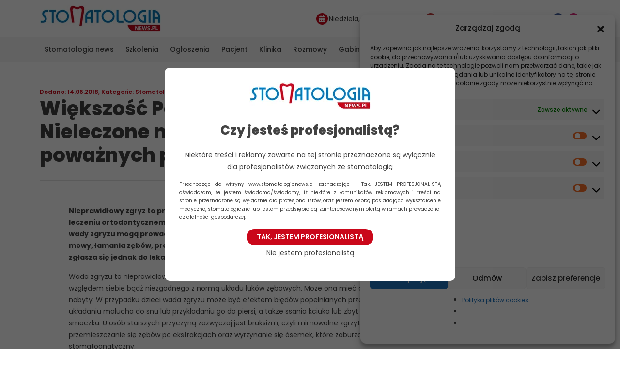

--- FILE ---
content_type: text/html; charset=UTF-8
request_url: https://stomatologianews.pl/wiekszosc-polakow-ma-wady-zgryzu-nieleczone-moga-prowadzic-do-powaznych-problemow-zdrowotnych/
body_size: 10477
content:
<!DOCTYPE html><html lang=pl-PL><head><meta http-equiv="Content-Type" content="text/html; charset=utf-8"><meta http-equiv="X-UA-Compatible" content="IE=edge"><meta charset="utf-8"><meta name="viewport" content="width=device-width, initial-scale=1, shrink-to-fit=no"><link rel=profile href=http://gmpg.org/xfn/11><meta name='robots' content='index, follow, max-image-preview:large, max-snippet:-1, max-video-preview:-1'><style>img:is([sizes="auto" i], [sizes^="auto," i]){contain-intrinsic-size:3000px 1500px}</style><title>Większość Polaków ma wady zgryzu. Nieleczone mogą prowadzić do poważnych problemów zdrowotnych - Stomatologianews</title><link rel=canonical href=https://stomatologianews.pl/wiekszosc-polakow-ma-wady-zgryzu-nieleczone-moga-prowadzic-do-powaznych-problemow-zdrowotnych/ ><meta property="og:locale" content="pl_PL"><meta property="og:type" content="article"><meta property="og:title" content="Większość Polaków ma wady zgryzu. Nieleczone mogą prowadzić do poważnych problemów zdrowotnych - Stomatologianews"><meta property="og:description" content="Nieprawidłowy zgryz to problem, który dotyka zdecydowaną większość Polaków. Z badań wynika, że leczeniu ortodontycznemu powinno poddać się 60 proc. pacjentów stomatologicznych. Nieleczone wady zgryzu mogą prowadzić bowiem do poważnych komplikacji zdrowotnych, m.in. zaburzeń mowy, łamania zębów, problemów gastrycznych oraz bólów kręgosłupa. Większość pacjentów zgłasza się jednak do lekarza dopiero, gdy wada zgryzu staje się dla nich [&hellip;]"><meta property="og:url" content="https://stomatologianews.pl/wiekszosc-polakow-ma-wady-zgryzu-nieleczone-moga-prowadzic-do-powaznych-problemow-zdrowotnych/"><meta property="og:site_name" content="Stomatologianews"><meta property="article:published_time" content="2018-06-14T08:51:14+00:00"><meta property="article:modified_time" content="2020-09-09T07:58:16+00:00"><meta property="og:image" content="https://stomatologianews.pl/wp-content/uploads/2014/02/shutterstock_129011390.jpg"><meta property="og:image:width" content="2500"><meta property="og:image:height" content="1848"><meta property="og:image:type" content="image/jpeg"><meta name="author" content="redakcja"><meta name="twitter:label1" content="Napisane przez"><meta name="twitter:data1" content="redakcja"><meta name="twitter:label2" content="Szacowany czas czytania"><meta name="twitter:data2" content="4 minuty"> <script type=application/ld+json class=yoast-schema-graph>{"@context":"https://schema.org","@graph":[{"@type":"Article","@id":"https://stomatologianews.pl/wiekszosc-polakow-ma-wady-zgryzu-nieleczone-moga-prowadzic-do-powaznych-problemow-zdrowotnych/#article","isPartOf":{"@id":"https://stomatologianews.pl/wiekszosc-polakow-ma-wady-zgryzu-nieleczone-moga-prowadzic-do-powaznych-problemow-zdrowotnych/"},"author":{"name":"redakcja","@id":"https://stomatologianews.pl/#/schema/person/dbef0e44068f26d32aa2dcf3f1d53c00"},"headline":"Większość Polaków ma wady zgryzu. Nieleczone mogą prowadzić do poważnych problemów zdrowotnych","datePublished":"2018-06-14T08:51:14+00:00","dateModified":"2020-09-09T07:58:16+00:00","mainEntityOfPage":{"@id":"https://stomatologianews.pl/wiekszosc-polakow-ma-wady-zgryzu-nieleczone-moga-prowadzic-do-powaznych-problemow-zdrowotnych/"},"wordCount":830,"commentCount":0,"image":{"@id":"https://stomatologianews.pl/wiekszosc-polakow-ma-wady-zgryzu-nieleczone-moga-prowadzic-do-powaznych-problemow-zdrowotnych/#primaryimage"},"thumbnailUrl":"https://stomatologianews.pl/wp-content/uploads/2014/02/shutterstock_129011390.jpg","keywords":["ortodoncja","pacjent","wady zgryzu"],"articleSection":["Stomatologia news"],"inLanguage":"pl-PL","potentialAction":[{"@type":"CommentAction","name":"Comment","target":["https://stomatologianews.pl/wiekszosc-polakow-ma-wady-zgryzu-nieleczone-moga-prowadzic-do-powaznych-problemow-zdrowotnych/#respond"]}]},{"@type":"WebPage","@id":"https://stomatologianews.pl/wiekszosc-polakow-ma-wady-zgryzu-nieleczone-moga-prowadzic-do-powaznych-problemow-zdrowotnych/","url":"https://stomatologianews.pl/wiekszosc-polakow-ma-wady-zgryzu-nieleczone-moga-prowadzic-do-powaznych-problemow-zdrowotnych/","name":"Większość Polaków ma wady zgryzu. Nieleczone mogą prowadzić do poważnych problemów zdrowotnych - Stomatologianews","isPartOf":{"@id":"https://stomatologianews.pl/#website"},"primaryImageOfPage":{"@id":"https://stomatologianews.pl/wiekszosc-polakow-ma-wady-zgryzu-nieleczone-moga-prowadzic-do-powaznych-problemow-zdrowotnych/#primaryimage"},"image":{"@id":"https://stomatologianews.pl/wiekszosc-polakow-ma-wady-zgryzu-nieleczone-moga-prowadzic-do-powaznych-problemow-zdrowotnych/#primaryimage"},"thumbnailUrl":"https://stomatologianews.pl/wp-content/uploads/2014/02/shutterstock_129011390.jpg","datePublished":"2018-06-14T08:51:14+00:00","dateModified":"2020-09-09T07:58:16+00:00","author":{"@id":"https://stomatologianews.pl/#/schema/person/dbef0e44068f26d32aa2dcf3f1d53c00"},"breadcrumb":{"@id":"https://stomatologianews.pl/wiekszosc-polakow-ma-wady-zgryzu-nieleczone-moga-prowadzic-do-powaznych-problemow-zdrowotnych/#breadcrumb"},"inLanguage":"pl-PL","potentialAction":[{"@type":"ReadAction","target":["https://stomatologianews.pl/wiekszosc-polakow-ma-wady-zgryzu-nieleczone-moga-prowadzic-do-powaznych-problemow-zdrowotnych/"]}]},{"@type":"ImageObject","inLanguage":"pl-PL","@id":"https://stomatologianews.pl/wiekszosc-polakow-ma-wady-zgryzu-nieleczone-moga-prowadzic-do-powaznych-problemow-zdrowotnych/#primaryimage","url":"https://stomatologianews.pl/wp-content/uploads/2014/02/shutterstock_129011390.jpg","contentUrl":"https://stomatologianews.pl/wp-content/uploads/2014/02/shutterstock_129011390.jpg","width":2500,"height":1848},{"@type":"BreadcrumbList","@id":"https://stomatologianews.pl/wiekszosc-polakow-ma-wady-zgryzu-nieleczone-moga-prowadzic-do-powaznych-problemow-zdrowotnych/#breadcrumb","itemListElement":[{"@type":"ListItem","position":1,"name":"Strona główna","item":"https://stomatologianews.pl/"},{"@type":"ListItem","position":2,"name":"Większość Polaków ma wady zgryzu. Nieleczone mogą prowadzić do poważnych problemów zdrowotnych"}]},{"@type":"WebSite","@id":"https://stomatologianews.pl/#website","url":"https://stomatologianews.pl/","name":"Stomatologianews","description":"Portal Branżowy","potentialAction":[{"@type":"SearchAction","target":{"@type":"EntryPoint","urlTemplate":"https://stomatologianews.pl/?s={search_term_string}"},"query-input":{"@type":"PropertyValueSpecification","valueRequired":true,"valueName":"search_term_string"}}],"inLanguage":"pl-PL"},{"@type":"Person","@id":"https://stomatologianews.pl/#/schema/person/dbef0e44068f26d32aa2dcf3f1d53c00","name":"redakcja","image":{"@type":"ImageObject","inLanguage":"pl-PL","@id":"https://stomatologianews.pl/#/schema/person/image/","url":"https://secure.gravatar.com/avatar/c016965f787d1bb381b959b0c0574799?s=96&d=mm&r=g","contentUrl":"https://secure.gravatar.com/avatar/c016965f787d1bb381b959b0c0574799?s=96&d=mm&r=g","caption":"redakcja"},"url":"https://stomatologianews.pl/author/redakcja/"}]}</script> <link rel=shortlink href='https://stomatologianews.pl/?p=17454'><style>.cmplz-hidden{display:none !important}</style><link rel=icon href=https://stomatologianews.pl/wp-content/uploads/2023/09/favicon.png sizes=32x32><link rel=icon href=https://stomatologianews.pl/wp-content/uploads/2023/09/favicon.png sizes=192x192><link rel=apple-touch-icon href=https://stomatologianews.pl/wp-content/uploads/2023/09/favicon.png><meta name="msapplication-TileImage" content="https://stomatologianews.pl/wp-content/uploads/2023/09/favicon.png"><link href="https://stomatologianews.pl/wp-content/themes/stomatologianews.pl/stylesheets/style.css?ver=1.097" rel=stylesheet> <script type=text/plain data-service=google-analytics data-category=statistics>(function(i,s,o,g,r,a,m){i['GoogleAnalyticsObject']=r;i[r]=i[r]||function(){(i[r].q=i[r].q||[]).push(arguments)},i[r].l=1*new Date();a=s.createElement(o),m=s.getElementsByTagName(o)[0];a.async=1;a.src=g;m.parentNode.insertBefore(a,m)})(window,document,'script','//www.google-analytics.com/analytics.js','ga');ga('create','UA-48589272-1','stomatologianews.pl');ga('send','pageview');</script> </head><body data-cmplz=2 class="post-template-default single single-post postid-17454 single-format-standard"><div class="professionalQuestion professionalQuestionWrapper professionalQuestionWrapper--hidden"><div class=professionalQuestion__modal> <img data-id=23500 data-extention=jpg data-alt=logo-sn2 class="lazyImage"src="[data-uri]"></img><p class=title>Czy jesteś profesjonalistą?</p><p class=text-center>Niektóre treści i reklamy zawarte na tej stronie przeznaczone są wyłącznie dla profesjonalistów związanych ze stomatologią</p><p class=info>Przechodząc do witryny www.stomatologianews.pl zaznaczając - Tak, JESTEM PROFESJONALISTĄ oświadczam, że jestem świadoma/świadomy, iż niektóre z komunikatów reklamowych i treści na stronie przeznaczone są wyłącznie dla profesjonalistów, oraz jestem osobą posiadającą wykształcenie medyczne, stomatologiczne lub jestem przedsiębiorcą zainteresowanym ofertą w ramach prowadzonej działalności gospodarczej.</p><p class="text-center mb-1"><button class="btn btn-default professionalQuestionConfirm">Tak, jestem profesionalistą</button></p><p class=text-center><span class=professionalQuestionDecline>Nie jestem profesionalistą</span></p></div></div><header class=headerTop><div class=container><div class=row><div class="logo col-12 col-md-auto"> <a href=https://stomatologianews.pl><img data-id=23500 data-extention=jpg data-alt=logo-sn2 class="lazyImage"src="[data-uri]"></img></a></div><div class="col-12 col-md-auto"><ul class=headerInfo> <li> <span class="iconHolder calendar"><i class="fa fa-calendar"></i></span><span>Niedziela, 01 lutego 2026r.</span></li> <li> <a href=https://stomatologianews.pl/wizytowki_sp/ class=pacient><span class=iconHolder><i class="fa-solid fa-right-to-bracket"></i></span><span>Strefa pacjenta</span></a> </li> <li> <span>Dołącz do nas:</span> <a href=https://www.facebook.com/stomatologianews/ target=_blank title=Facebook><span class="iconHolder facebook"><i class="fa fa-facebook"></i></span></a> <a href=https://www.instagram.com/stomatologianews/ target=_blank title=Instagram><span class="iconHolder instagram"><i class="fa fa-instagram"></i></span></a> </li></ul></div></div></div></header> <button class=menuButton title="Przycisk menu"><span class=icon-bar></span><span class=icon-bar></span><span class=icon-bar></span></button><nav class=navTop><div class=container><ul id=menu-menu-glowne class=nav><li id=menu-item-42 class="menu-item menu-item-type-taxonomy menu-item-object-category current-post-ancestor current-menu-parent current-post-parent menu-item-42"><a href=https://stomatologianews.pl/kategoria/stomatologia-news/ >Stomatologia news</a></li> <li id=menu-item-1560 class="menu-item menu-item-type-custom menu-item-object-custom menu-item-1560"><a href=/szkolenia/ >Szkolenia</a></li> <li id=menu-item-96 class="menu-item menu-item-type-taxonomy menu-item-object-category menu-item-96"><a href=https://stomatologianews.pl/kategoria/bez-kategorii/ogloszenia-drobne/ >Ogłoszenia</a></li> <li id=menu-item-46 class="menu-item menu-item-type-taxonomy menu-item-object-category menu-item-46"><a href=https://stomatologianews.pl/kategoria/dental-case/ >Pacjent</a></li> <li id=menu-item-47 class="menu-item menu-item-type-taxonomy menu-item-object-category menu-item-47"><a href=https://stomatologianews.pl/kategoria/klinika/ >Klinika</a></li> <li id=menu-item-48 class="menu-item menu-item-type-taxonomy menu-item-object-category menu-item-48"><a href=https://stomatologianews.pl/kategoria/cover-story/ >Rozmowy</a></li> <li id=menu-item-38 class="menu-item menu-item-type-taxonomy menu-item-object-category menu-item-38"><a href=https://stomatologianews.pl/kategoria/gabinet/ >Gabinet</a></li> <li id=menu-item-95 class="menu-item menu-item-type-taxonomy menu-item-object-category menu-item-95"><a href=https://stomatologianews.pl/kategoria/galeria-relacje/ >Reportaż</a></li> <li id=menu-item-21001 class="menu-item menu-item-type-taxonomy menu-item-object-category menu-item-has-children menu-item-21001"><a href=https://stomatologianews.pl/kategoria/porady-i-ciekawostki/ >Porady i ciekawostki</a><ul class=sub-menu> <li id=menu-item-21003 class="menu-item menu-item-type-taxonomy menu-item-object-category menu-item-21003"><a href=https://stomatologianews.pl/kategoria/porady-i-ciekawostki/stomatologia/ >Stomatologia</a></li> <li id=menu-item-21004 class="menu-item menu-item-type-taxonomy menu-item-object-category menu-item-21004"><a href=https://stomatologianews.pl/kategoria/porady-i-ciekawostki/stomatologia-estetyczna/ >Stomatologia Estetyczna</a></li> <li id=menu-item-21002 class="menu-item menu-item-type-taxonomy menu-item-object-category menu-item-21002"><a href=https://stomatologianews.pl/kategoria/porady-i-ciekawostki/ortodoncja/ >Ortodoncja</a></li></ul> </li></ul></div></nav><div id=main><div class="container box"><div class=row><div class="col-12 col-md-9 singlePost"><div class=singlePost__header><p class=postMeta> <span class=date>Dodano: 14.06.2018</span>, <span class=category>Kategorie: <a href=https://stomatologianews.pl/kategoria/stomatologia-news/ rel=tag>Stomatologia news</a></span></p><h1>Większość Polaków ma wady zgryzu. Nieleczone mogą prowadzić do poważnych problemów zdrowotnych</h1></div><div class=singlePost__content><p><strong>Nieprawidłowy zgryz to problem, który dotyka zdecydowaną większość Polaków. Z badań wynika, że leczeniu ortodontycznemu powinno poddać się 60 proc. pacjentów stomatologicznych. Nieleczone wady zgryzu mogą prowadzić bowiem do poważnych komplikacji zdrowotnych, m.in. zaburzeń mowy, łamania zębów, problemów gastrycznych oraz bólów kręgosłupa. Większość pacjentów zgłasza się jednak do lekarza dopiero, gdy wada zgryzu staje się dla nich problemem estetycznym.</strong></p><p>Wada zgryzu to nieprawidłowa budowa szczęk, wynikająca z wadliwego położenia kości szczęki i żuchwy względem siebie bądź niezgodnego z normą układu łuków zębowych. Może ona mieć charakter wrodzony lub nabyty. W przypadku dzieci wada zgryzu może być efektem błędów popełnianych przez rodziców przy układaniu malucha do snu lub przykładaniu go do piersi, a także ssania kciuka lub zbyt długiego używania smoczka. U osób starszych przyczyną zazwyczaj jest bruksizm, czyli mimowolne zgrzytanie zębami, przemieszczanie się zębów po ekstrakcjach oraz wyrzynanie się ósemek, które zaburzają układ stomatognatyczny.</p><p><em>– Zęby szczęki i żuchwy prawidłowo powinny pasować do siebie jak słoik do wieczka, wieczko musi być zawsze trochę większe od słoika, tak samo zęby szczęki powinny przykrywać zęby dolne –</em> mówi agencji informacyjnej Newseria Lifestyle Liliana Prucnal, lekarz stomatolog, specjalista protetyk w Varsovia Dental.</p><p>Medycyna wyróżnia kilka rodzajów wad zgryzu. Jednym z nich jest zgryz otwarty, w którym zęby na pewnych odcinkach nie stykają się ze sobą. Innym – zgryz krzyżowy, gdy zęby zachodzą na siebie w nieprawidłowy sposób. Wyróżniamy również tyłozgryz oraz przodozgryz. Nieleczone wady zgryzu mogą prowadzić do wielu komplikacji zdrowotnych, m.in. dysfunkcji stawu skroniowo-żuchwowego łączącego żuchwę z czaszką, zniekształceń mowy, chorób przyzębia, próchnicy, ścierania się i łamania zębów, bólów głowy, dolegliwości gastrycznych wynikających z nieprawidłowości podczas przeżuwania pokarmu, trudności z oddychaniem. Konsekwencją nieprawidłowości w zakresie budowy szczęk mogą być również przedwcześnie powstałe zmarszczki.</p><p><em>– Pamiętajmy, że organizm to jedna całość, nieprawidłowe ustawienie jednego ze stawów rzutuje na problemy w innych stawach, również na krzywizny kręgosłupa. Skoliozę również możemy łączyć z wadami ortodontycznymi –</em> mówi Liliana Prucnal.</p><p>Wady zgryzu, mniejsze lub większe, występują u większości Polaków – badania pokazują, że z ich powodu cierpi blisko 90 proc. pacjentów stomatologicznych. Nie wszyscy kwalifikowani są jednak do leczenia ortodontycznego. Drobnych wad wpływających na estetykę twarzy, a nie jej funkcje fizjologiczne, nie trzeba bowiem korygować. 60 proc. pacjentów ma natomiast wady, które powinny być leczone, aby zapobiec mniejszym lub większym komplikacjom.</p><p><em>– Pacjenci nie zawsze są świadomi swojej wady, raczej widzą wady estetyczne i to z tym problemem najczęściej się zgłaszają. Lekarz w czasie badania zauważa często większy problem, którego pacjent nie był świadomy –</em> mówi Liliana Prucnal.</p><p>Dysfunkcje zgryzu można leczyć na każdym etapie życia, niezależnie od wieku. Często, zwłaszcza u najmłodszych pacjentów, wystarczy mioterapia, polegająca na wykonywaniu prostych ćwiczeń mięśni mimicznych twarzy. W przypadku bardziej zaawansowanych wad możliwe jest leczenie chirurgiczne lub ortodontyczne przeprowadzane za pomocą aparatów wykonywanych indywidualnie dla każdego pacjenta. Aparaty dzielą się na stałe oraz ruchome, głównie przeznaczone dla dzieci.</p><p><em>– Kolorowe aparaty akrylowe ruchome najczęściej noszone są w ciągu nocy, a zalecane również w ciągu dnia. Coraz bardziej popularne są przeźroczyste, wyjmowane aparaty nakładkowe, noszone 24 godziny na dobę, bardziej estetyczne, mniej zauważalne, i zdecydowanie bardziej komfortowe dla pacjenta –</em>mówi Liliana Prucnal.</p><p>W przypadku dysfunkcji stawu skroniowo-żuchwowego początkowy element leczenia polega na likwidacji nadmiernego skurczu mięśni i znalezieniu właściwej pozycji w stawie skroniowo-żuchwowym poprzez noszenie tzw. szyny relaksacyjnej. Pacjenci powinni zakładać ją na noc oraz na kilka godzin w ciągu dnia, wyjmując ją na czas posiłków. Kolejny etap obejmuje leczenie ortodontyczne lub protetyczne, choć może nie być on konieczny. Pacjenci noszący aparaty ortodontyczne powinni pamiętać, że ich usunięcie nie oznacza końca terapii ortodontycznej.</p><p><em>– Przed zakończeniem leczenia ortodontycznego często wskazane jest wykonanie badania czynnościowego stawów skroniowo-żuchwowych, aby sprawdzić ustawienie zębów nie tylko względem siebie, lecz także pozycję stawów w panewce stawowej. Uzyskanie dobrej pozycji może pomóc wyeliminować trzaski i chrzęsty w stawie, a także zapobiec bólom stawów skroniowo-żuchwowych i bólom głowy z tym związanym </em>– mówi Liliana Prucnal.</p><p>&nbsp;</p><p>&nbsp;</p><p>Źródło:</p><p>https://biznes.newseria.pl</p><p>Zdjęcie:</p><p>Shutterstock</p><p>&nbsp;</p></div></div><div class="col-12 col-md-3 sidebar"><div id=block-2 class="sidebar-widget widget_block"><div class="arison-banner d-none" data-cat=sidebar-280x180></div></div><div id=block-3 class="sidebar-widget widget_block widget_search"><form role=search method=get action=https://stomatologianews.pl/ class="wp-block-search__button-outside wp-block-search__text-button wp-block-search"    ><label class=wp-block-search__label for=wp-block-search__input-1 >Szukaj</label><div class="wp-block-search__inside-wrapper "  style="width: 100%"><input class=wp-block-search__input id=wp-block-search__input-1 placeholder value type=search name=s required><button aria-label=Szukaj class="wp-block-search__button wp-element-button" type=submit >Szukaj</button></div></form></div><div id=block-4 class="sidebar-widget widget_block"><div class="arison-banner d-none" data-cat=sidebar-300x250></div></div><div id=block-5 class="sidebar-widget widget_block"><h3 class="wp-block-heading">Stomatologia NEWS</h3></div><div id=block-6 class="sidebar-widget widget_block widget_recent_entries"><ul class="wp-block-latest-posts__list wp-block-latest-posts"><li><a class=wp-block-latest-posts__post-title href=https://stomatologianews.pl/czestotliwosc-drgan-a-skutecznosc-czyszczenia-jak-wybrac-szczoteczke-soniczna-dopasowana-do-siebie/ >Częstotliwość drgań a skuteczność czyszczenia – jak wybrać szczoteczkę soniczną dopasowaną do siebie?</a></li> <li><a class=wp-block-latest-posts__post-title href=https://stomatologianews.pl/kompozyty-w-stomatologii-wybor-materialu-a-trwalosc-i-estetyka-odbudow/ >Kompozyty w stomatologii – wybór materiału a trwałość i estetyka odbudów</a></li> <li><a class=wp-block-latest-posts__post-title href=https://stomatologianews.pl/top-5-najlepszych-klinik-stomatologicznych-w-polsce/ >Top 5 najlepszych klinik stomatologicznych w Polsce</a></li> <li><a class=wp-block-latest-posts__post-title href=https://stomatologianews.pl/krwawiace-dziasla-malego-pacjenta-kiedy-podejrzewac-niedobor-witaminy-c/ >Krwawiące dziąsła małego pacjenta – kiedy podejrzewać niedobór witaminy C?</a></li> <li><a class=wp-block-latest-posts__post-title href=https://stomatologianews.pl/ranking-funkcji-nowoczesnych-szczoteczek-sonicznych-co-warto-miec/ >Ranking funkcji nowoczesnych szczoteczek sonicznych – co warto mieć?</a></li></ul></div><div id=block-7 class="sidebar-widget widget_block"></div><div id=block-8 class="sidebar-widget widget_block"><p><div class=newsletterWidget><h3>Newsletter</h3><div class="arison-field arison-field-email"><input class=modal-email type=email name=ne placeholder="Adres E-Mail" required></div> <a href=# class=newsletter-submit data-toggle=modal data-target=#modalSubscriptionForm>Zapisz się</a><br><br></div></p></div><div id=block-9 class="sidebar-widget widget_block"></div></div></div></div></div><section class=footer><div class=container><div class="row justify-content-between"><div class="col-12 col-md-auto"><div class=menu-menu-w-stopce-container><ul id=menu-menu-w-stopce class=menu><li id=menu-item-23743 class="menu-item menu-item-type-post_type menu-item-object-page menu-item-23743"><a href=https://stomatologianews.pl/polityka-plikow-cookies-eu/ >Polityka plików cookies (EU)</a></li></ul></div></div><div class="col-12 col-md-auto"><p class=copyright>Copyright <i class="fa fa-copyright" aria-hidden=true></i> 2026 stomatologianews.pl</p></div></div></div></section> <script>var home_url='https://stomatologianews.pl/';var ajax_url='https://stomatologianews.pl/wp-admin/admin-ajax.php';</script> <script src=https://stomatologianews.pl/wp-content/themes/stomatologianews.pl/js/jquery-3.6.1.min.js></script> <script src="https://stomatologianews.pl/wp-content/themes/stomatologianews.pl/js/scripts.min.js?ver=1.097"></script> <div class="modal fade" id=modalSubscriptionForm tabindex=-1 role=dialog aria-labelledby=myModalLabel aria-hidden=true><div class=modal-dialog role=document><div class=modal-content><div class=modal-header> <button type=button class=close data-dismiss=modal aria-label=Close> <span aria-hidden=true>&times;</span> </button><h2 class="newsletter-modal-title">Newsletter</h2></div><form method=post action=" " onsubmit="return newsletter_check(this)" class=modal-mainContent><div class="arison-field arison-field-email"><input class=arison-email placeholder="Adres E-Mail" type=email name=email required></div><div id=clause class=newsletter-subscribe-popup__clause><div>Aby otrzymywać od nas newsletter – prosimy podaj swój adres e-mail. Podanie go jest dobrowolne, ale jeśli tego nie zrobisz, otrzymywanie newslettera nie będzie możliwe. Podany przez Ciebie adres e-mail może stanowić Twoje dane osobowe (np. jeżeli zawiera Twoje imię i nazwisko). W takim wypadku administratorem Twoich danych osobowych jest Arison Arkadiusz Pilarski (ul. Karliczka 39/6, 40-489); e-mail: redakcja@stomatologianews.pl Twoje dane osobowe przetwarzamy w celach marketingowych Arison Arkadiusz Pilarski i naszych potencjalnych partnerów – aby wysyłać do Ciebie mailem informacje o nowych produktach w branży, organizowanych szkoleniach itp. Warunki świadczenia usługi Newsletter, która dotyczy Arison Arkadiusz Pilarski oraz jej partnerów, znajdują się w <a href=https://stomatologianews.pl/polityka-prywatnosci/ >Regulaminie Usługi Newsletter</a>.</div></div><div class="arison-field arison-field-button"><input class=arison-submit type=submit value="Zapisz się"></div></form></div></div></div><div id=cmplz-cookiebanner-container><div class="cmplz-cookiebanner cmplz-hidden banner-1 baner-a optin cmplz-bottom-right cmplz-categories-type-save-preferences" aria-modal=true data-nosnippet=true role=dialog aria-live=polite aria-labelledby=cmplz-header-1-optin aria-describedby=cmplz-message-1-optin><div class=cmplz-header><div class=cmplz-logo></div><div class=cmplz-title id=cmplz-header-1-optin>Zarządzaj zgodą</div><div class=cmplz-close tabindex=0 role=button aria-label="Zamknij okienko"> <svg aria-hidden=true focusable=false data-prefix=fas data-icon=times class="svg-inline--fa fa-times fa-w-11" role=img xmlns=http://www.w3.org/2000/svg viewBox="0 0 352 512"><path fill=currentColor d="M242.72 256l100.07-100.07c12.28-12.28 12.28-32.19 0-44.48l-22.24-22.24c-12.28-12.28-32.19-12.28-44.48 0L176 189.28 75.93 89.21c-12.28-12.28-32.19-12.28-44.48 0L9.21 111.45c-12.28 12.28-12.28 32.19 0 44.48L109.28 256 9.21 356.07c-12.28 12.28-12.28 32.19 0 44.48l22.24 22.24c12.28 12.28 32.2 12.28 44.48 0L176 322.72l100.07 100.07c12.28 12.28 32.2 12.28 44.48 0l22.24-22.24c12.28-12.28 12.28-32.19 0-44.48L242.72 256z"></path></svg></div></div><div class="cmplz-divider cmplz-divider-header"></div><div class=cmplz-body><div class=cmplz-message id=cmplz-message-1-optin>Aby zapewnić jak najlepsze wrażenia, korzystamy z technologii, takich jak pliki cookie, do przechowywania i/lub uzyskiwania dostępu do informacji o urządzeniu. Zgoda na te technologie pozwoli nam przetwarzać dane, takie jak zachowanie podczas przeglądania lub unikalne identyfikatory na tej stronie. Brak wyrażenia zgody lub wycofanie zgody może niekorzystnie wpłynąć na niektóre cechy i funkcje.</div><div class=cmplz-categories> <details class="cmplz-category cmplz-functional" > <summary> <span class=cmplz-category-header> <span class=cmplz-category-title>Funkcjonalne</span> <span class=cmplz-always-active> <span class=cmplz-banner-checkbox> <input type=checkbox id=cmplz-functional-optin data-category=cmplz_functional class="cmplz-consent-checkbox cmplz-functional" size=40 value=1> <label class=cmplz-label for=cmplz-functional-optin><span class=screen-reader-text>Funkcjonalne</span></label> </span> Zawsze aktywne	</span> <span class="cmplz-icon cmplz-open"> <svg xmlns=http://www.w3.org/2000/svg viewBox="0 0 448 512"  height=18 ><path d="M224 416c-8.188 0-16.38-3.125-22.62-9.375l-192-192c-12.5-12.5-12.5-32.75 0-45.25s32.75-12.5 45.25 0L224 338.8l169.4-169.4c12.5-12.5 32.75-12.5 45.25 0s12.5 32.75 0 45.25l-192 192C240.4 412.9 232.2 416 224 416z"/></svg> </span> </span> </summary><div class=cmplz-description> <span class=cmplz-description-functional>Przechowywanie lub dostęp do danych technicznych jest ściśle konieczny do uzasadnionego celu umożliwienia korzystania z konkretnej usługi wyraźnie żądanej przez subskrybenta lub użytkownika, lub wyłącznie w celu przeprowadzenia transmisji komunikatu przez sieć łączności elektronicznej.</span></div> </details><details class="cmplz-category cmplz-preferences" > <summary> <span class=cmplz-category-header> <span class=cmplz-category-title>Preferencje</span> <span class=cmplz-banner-checkbox> <input type=checkbox id=cmplz-preferences-optin data-category=cmplz_preferences class="cmplz-consent-checkbox cmplz-preferences" size=40 value=1> <label class=cmplz-label for=cmplz-preferences-optin><span class=screen-reader-text>Preferencje</span></label> </span> <span class="cmplz-icon cmplz-open"> <svg xmlns=http://www.w3.org/2000/svg viewBox="0 0 448 512"  height=18 ><path d="M224 416c-8.188 0-16.38-3.125-22.62-9.375l-192-192c-12.5-12.5-12.5-32.75 0-45.25s32.75-12.5 45.25 0L224 338.8l169.4-169.4c12.5-12.5 32.75-12.5 45.25 0s12.5 32.75 0 45.25l-192 192C240.4 412.9 232.2 416 224 416z"/></svg> </span> </span> </summary><div class=cmplz-description> <span class=cmplz-description-preferences>Przechowywanie lub dostęp techniczny jest niezbędny do uzasadnionego celu przechowywania preferencji, o które nie prosi subskrybent lub użytkownik.</span></div> </details><details class="cmplz-category cmplz-statistics" > <summary> <span class=cmplz-category-header> <span class=cmplz-category-title>Statystyka</span> <span class=cmplz-banner-checkbox> <input type=checkbox id=cmplz-statistics-optin data-category=cmplz_statistics class="cmplz-consent-checkbox cmplz-statistics" size=40 value=1> <label class=cmplz-label for=cmplz-statistics-optin><span class=screen-reader-text>Statystyka</span></label> </span> <span class="cmplz-icon cmplz-open"> <svg xmlns=http://www.w3.org/2000/svg viewBox="0 0 448 512"  height=18 ><path d="M224 416c-8.188 0-16.38-3.125-22.62-9.375l-192-192c-12.5-12.5-12.5-32.75 0-45.25s32.75-12.5 45.25 0L224 338.8l169.4-169.4c12.5-12.5 32.75-12.5 45.25 0s12.5 32.75 0 45.25l-192 192C240.4 412.9 232.2 416 224 416z"/></svg> </span> </span> </summary><div class=cmplz-description> <span class=cmplz-description-statistics>Przechowywanie techniczne lub dostęp, który jest używany wyłącznie do celów statystycznych.</span> <span class=cmplz-description-statistics-anonymous>Przechowywanie techniczne lub dostęp, który jest używany wyłącznie do anonimowych celów statystycznych. Bez wezwania do sądu, dobrowolnego podporządkowania się dostawcy usług internetowych lub dodatkowych zapisów od strony trzeciej, informacje przechowywane lub pobierane wyłącznie w tym celu zwykle nie mogą być wykorzystywane do identyfikacji użytkownika.</span></div> </details> <details class="cmplz-category cmplz-marketing" > <summary> <span class=cmplz-category-header> <span class=cmplz-category-title>Marketing</span> <span class=cmplz-banner-checkbox> <input type=checkbox id=cmplz-marketing-optin data-category=cmplz_marketing class="cmplz-consent-checkbox cmplz-marketing" size=40 value=1> <label class=cmplz-label for=cmplz-marketing-optin><span class=screen-reader-text>Marketing</span></label> </span> <span class="cmplz-icon cmplz-open"> <svg xmlns=http://www.w3.org/2000/svg viewBox="0 0 448 512"  height=18 ><path d="M224 416c-8.188 0-16.38-3.125-22.62-9.375l-192-192c-12.5-12.5-12.5-32.75 0-45.25s32.75-12.5 45.25 0L224 338.8l169.4-169.4c12.5-12.5 32.75-12.5 45.25 0s12.5 32.75 0 45.25l-192 192C240.4 412.9 232.2 416 224 416z"/></svg> </span> </span> </summary><div class=cmplz-description> <span class=cmplz-description-marketing>Przechowywanie lub dostęp techniczny jest wymagany do tworzenia profili użytkowników w celu wysyłania reklam lub śledzenia użytkownika na stronie internetowej lub na kilku stronach internetowych w podobnych celach marketingowych.</span></div> </details></div></div><div class="cmplz-links cmplz-information"><ul> <li><a class="cmplz-link cmplz-manage-options cookie-statement" href=# data-relative_url=#cmplz-manage-consent-container>Zarządzaj opcjami</a></li> <li><a class="cmplz-link cmplz-manage-third-parties cookie-statement" href=# data-relative_url=#cmplz-cookies-overview>Zarządzaj serwisami</a></li> <li><a class="cmplz-link cmplz-manage-vendors tcf cookie-statement" href=# data-relative_url=#cmplz-tcf-wrapper>Zarządzaj {vendor_count} dostawcami</a></li> <li><a class="cmplz-link cmplz-external cmplz-read-more-purposes tcf" target=_blank rel="noopener noreferrer nofollow" href=https://cookiedatabase.org/tcf/purposes/ aria-label="Read more about TCF purposes on Cookie Database">Przeczytaj więcej o tych celach</a></li></ul></div><div class="cmplz-divider cmplz-footer"></div><div class=cmplz-buttons> <button class="cmplz-btn cmplz-accept">Akceptuję</button> <button class="cmplz-btn cmplz-deny">Odmów</button> <button class="cmplz-btn cmplz-view-preferences">Zobacz preferencje</button> <button class="cmplz-btn cmplz-save-preferences">Zapisz preferencje</button> <a class="cmplz-btn cmplz-manage-options tcf cookie-statement" href=# data-relative_url=#cmplz-manage-consent-container>Zobacz preferencje</a></div><div class="cmplz-documents cmplz-links"><ul> <li><a class="cmplz-link cookie-statement" href=# data-relative_url>{title}</a></li> <li><a class="cmplz-link privacy-statement" href=# data-relative_url>{title}</a></li> <li><a class="cmplz-link impressum" href=# data-relative_url>{title}</a></li></ul></div></div></div><div id=cmplz-manage-consent data-nosnippet=true><button class="cmplz-btn cmplz-hidden cmplz-manage-consent manage-consent-1">Zarządzaj zgodą</button></div><link rel=stylesheet id=cmplz-general-css href='https://stomatologianews.pl/wp-content/plugins/complianz-gdpr/assets/css/cookieblocker.min.css?ver=1769713512' type=text/css media=all> <script id=cmplz-cookiebanner-js-extra>/*<![CDATA[*/var complianz={"prefix":"cmplz_","user_banner_id":"1","set_cookies":[],"block_ajax_content":"","banner_version":"21","version":"7.4.4.2","store_consent":"","do_not_track_enabled":"1","consenttype":"optin","region":"eu","geoip":"","dismiss_timeout":"","disable_cookiebanner":"","soft_cookiewall":"","dismiss_on_scroll":"","cookie_expiry":"365","url":"https:\/\/stomatologianews.pl\/wp-json\/complianz\/v1\/","locale":"lang=pl&locale=pl_PL","set_cookies_on_root":"","cookie_domain":"","current_policy_id":"37","cookie_path":"\/","categories":{"statistics":"statystyki","marketing":"marketing"},"tcf_active":"","placeholdertext":"<div class=\"cmplz-blocked-content-notice-body\">Kliknij \"zgadzam si\u0119\", \u017ceby w\u0142\u0105czy\u0107 {service}\u00a0<div class=\"cmplz-links\"><a href=\"#\" class=\"cmplz-link cookie-statement\">{title}<\/a><\/div><\/div><button class=\"cmplz-accept-service\">Zgadzam si\u0119<\/button>","css_file":"https:\/\/stomatologianews.pl\/wp-content\/uploads\/complianz\/css\/banner-{banner_id}-{type}.css?v=21","page_links":{"eu":{"cookie-statement":{"title":"Polityka plik\u00f3w cookies ","url":"https:\/\/stomatologianews.pl\/polityka-plikow-cookies-eu\/"}}},"tm_categories":"","forceEnableStats":"","preview":"","clean_cookies":"1","aria_label":"Kliknij przycisk, \u017ceby odblokowa\u0107 (serwis)"};/*]]>*/</script> <script defer src="https://stomatologianews.pl/wp-content/plugins/complianz-gdpr/cookiebanner/js/complianz.min.js?ver=1769713512" id=cmplz-cookiebanner-js></script> <script type=text/plain data-service=google-analytics data-category=statistics async data-category=statistics
						data-cmplz-src="https://www.googletagmanager.com/gtag/js?id=UA-48589272-1"></script> <script type=text/plain							data-category=statistics>window['gtag_enable_tcf_support']=false;window.dataLayer=window.dataLayer||[];function gtag(){dataLayer.push(arguments);}
gtag('js',new Date());gtag('config','UA-48589272-1',{cookie_flags:'secure;samesite=none',});</script></body></html>